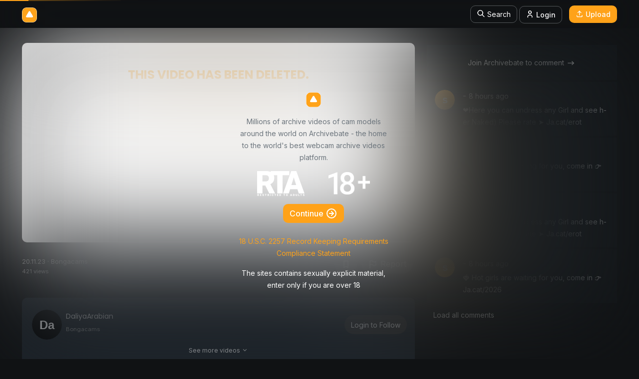

--- FILE ---
content_type: text/html; charset=UTF-8
request_url: https://archivebate.com/watch/14751109
body_size: 17165
content:
<!doctype html>
<html lang="en">

<head>
    <meta charset="utf-8">
    <meta name="viewport" content="width=device-width, initial-scale=1">    <meta name="theme-color" content="#FFA31A">
<meta name="application-name" content="archivebate.com">
<meta name="author" content="archivebate.com">
<meta name="RATING" content="RTA-5042-1996-1400-1577-RTA"/>
<meta name="RATING" content="mature"/>    <meta name="description" content="DaliyaArabian Bongacams show on 2023-11-20 14:58:17 - Stripchat archive, Camsoda archive, TikTok archive, Chaturbate archive, Instagram archive, Facebook archive, Onlyfans archive, CherryTV archive. Watch your favourite camgirls for free. Cam Videos and Camgirls from Chaturbate, Camsoda, Stripchat, Tiktok, Instagram, CherryTV, Facebook, Onlyfans etc." />
    <meta property="og:image" content="https://cdn.freefile.io/thumbnails/2023/11/20/9ee1c056-db88-4e21-b9e4-27e08bcf6e62.jpg">
    <meta name="keywords" content="Stripchat, Camsoda, Cam4, Archivebate, Chaturbate, Archive, Archivebata, Recurbate, Recordbate, Recturbate, Recurdbate, Recordubate, Recurdubate, webcam, adult cam, adult performer, camgirls, webcam tube, free cam videos, XXX tube, camwhores, cam show, Tiktok, Instagram, CherryTV, Facebook, Onlyfans, DaliyaArabian, DaliyaArabian webcam, DaliyaArabian nude, DaliyaArabian webcam show, DaliyaArabian porn, Bongacams DaliyaArabian " />
    <meta property="og:title" content="DaliyaArabian Bongacams webcam recordings, Archivebate">
    <meta property="og:site_name" content="DaliyaArabian Bongacams webcam recordings, Archivebate">
    <meta property="og:url" content="https://archivebate.com/watch/14751109">
    <meta property="og:description" content="DaliyaArabian Bongacams show on 2023-11-20 14:58:17 - Stripchat archive, Camsoda archive, TikTok archive, Chaturbate archive, Instagram archive, Facebook archive, Onlyfans archive, CherryTV archive. Watch your favourite camgirls for free. Cam Videos and Camgirls from Chaturbate, Camsoda, Stripchat, Tiktok, Instagram, CherryTV, Facebook, Onlyfans etc">
    <meta property="og:type" content="website">
    <meta name="csrf-token" content="1u3c8jbUNT3xpX7CwoqBn1cxyORpNsczNe6s5oMf">
    <link rel="canonical" href="https://archivebate.com/watch/14751109" />
        <title>DaliyaArabian Bongacams webcam recordings, Archivebate</title>
    <link rel="shortcut icon" href="https://archivebate.com/logo/app.ico" type="image/x-icon">
    <link rel="preconnect" href="https://fonts.googleapis.com">
    <link rel="preconnect" href="https://fonts.gstatic.com" crossorigin>
    <link href="https://fonts.googleapis.com/css2?family=Inter:wght@400;500&family=Poppins:wght@400;500;600;700&display=swap" rel="stylesheet">
    <link rel="stylesheet" href="https://archivebate.com/css/archivebate.min.css">
    <link rel="dns-prefetch" href="https://fonts.gstatic.com" crossorigin>
    <link rel="stylesheet" href="https://cdn.jsdelivr.net/npm/@tabler/icons-webfont@latest/dist/tabler-icons.min.css" />
    
    <style >[wire\:loading], [wire\:loading\.delay], [wire\:loading\.inline-block], [wire\:loading\.inline], [wire\:loading\.block], [wire\:loading\.flex], [wire\:loading\.table], [wire\:loading\.grid], [wire\:loading\.inline-flex] {display: none;}[wire\:loading\.delay\.shortest], [wire\:loading\.delay\.shorter], [wire\:loading\.delay\.short], [wire\:loading\.delay\.long], [wire\:loading\.delay\.longer], [wire\:loading\.delay\.longest] {display:none;}[wire\:offline] {display: none;}[wire\:dirty]:not(textarea):not(input):not(select) {display: none;}input:-webkit-autofill, select:-webkit-autofill, textarea:-webkit-autofill {animation-duration: 50000s;animation-name: livewireautofill;}@keyframes livewireautofill { from {} }</style>

    
    <script data-cfasync="false">!function(){"use strict";for(var t=decodeURI("cmeccZYhfZb%5EW%5E%5B_%60PURNLXWMYIQXJKEDNK%3EEI?M!K;B@@B3553A0%3E4:=))%25$7*4&-.4%22d/~&*%7B&!tuvT~%7Bnuy~%7Dt%7Cxqeonjnrr%5Ej%5E_s%5E%5EfddhbeQVhSSNYMMKRHPREJDBJ?=D%3E%3CD@@F%3E825=/00,00,%3E/&:.1(!%202%22*%7Bz%7B%7B%7B&%7D%7B%7Bww'%20~yxmlksrqlj%7Bkcbsgot%60cqp%5D%5Em%5Cg%5B%5DZYdg_ZQQ%5B%5B%5BJMSELFCSDRJ%3ENBGEdcru'&tq,TTiXW1Uffffffffffffffffffffffffffllllllllllllllllllllllllll!!!!!!!!!!$kNH%20~h;@jWkgrfd4%60%5DYq_4?%3C%5CY+?/%3C%3C&%25(0$$%25&111.$(%20$&xu%20e&%20%22otqs~%7Dxz@@43@@*%5Dd*'%25n$9%25mk%5C%22,YS%5DcTRN%60LvDE('37)a").replace(/((\x40){2})/g,"$2").split("").map(((t,n)=>{const r=t.charCodeAt(0)-32;return r>=0&&r<95?String.fromCharCode(32+(r+n)%95):t})).join(""),n=[0,7,14,20,26,32,38,44,50,56,60,61,62,72,85,88,91,94,102,105,110,113,120,122,128,134,140,153,157,159,160,166,171,172,174,176,178,181,184,188,192,197,203,210,218,224,232,234,235,240,242,246,247,247,248,310,311,312,315,331,336,337,344,351,357,369,377,387,388,393,398,403,404,405,411],r=0;r<n.length-1;r++)n[r]=t.substring(n[r],n[r+1]);var s=[n[0],n[1],n[2],n[3],n[4],n[5],n[6],n[7],n[8]];s.push(s[0]+n[9]);var o=window,e=o.Math,c=o.Error,i=o.RegExp,l=o.document,u=o.Uint8Array,f=o.Date.now,h=e.floor,a=e.random,d=o.JSON.stringify,v=o.String.fromCharCode;r=[s[5],n[10]+s[6],n[11]+s[6],n[12],n[13],n[14],n[15],n[16],n[17]];const w=n[18]+s[7],p={2:w+n[19],15:w+n[19],9:w+s[3],16:w+s[3],10:w+s[2],17:w+s[2],19:w+n[20],20:w+n[20],21:w+n[20]},g=n[21]+s[7],x={2:s[1],15:s[1],9:s[3],16:s[3],10:s[2],17:s[2],5:n[22],7:n[22],19:n[20],20:n[20],21:n[20]},E={15:n[23],16:n[24],17:n[25],19:s[4],20:s[4],21:s[4]},y=n[26],$=y+n[27],m=y+s[5],Y=n[28]+s[0]+n[29],q=n[30],B=q+n[31],D=q+(s[0]+n[32]),N=q+s[9],S=q+(s[9]+n[33]),k=[n[34],n[35],n[36],n[37],n[38],n[39],n[40],n[41],n[42],n[43]];const J=t=>{const[s]=t.split(n[46]);let[o,e,l]=((t,n)=>{let[r,s,...o]=t.split(n);return s=[s,...o].join(n),[r,s,!!o.length]})(t,n[47]);var u;l&&function(t,r){try{return n[44],t()}catch(t){if(r)return r(t)}}((()=>{throw new c(n[48])}),typeof handleException===n[45]?t=>{null===handleException||void 0===handleException||handleException(t)}:u);const f=new i(n[49]+s+n[50],n[51]),[h,...a]=o.replace(f,n[52]).split(n[53]);return{protocol:s,origin:o,[r[0]]:h,path:a.join(n[53]),search:e}},M=36e5,R=n[54],j=[[97,122],[65,90],[48,57]],K=(t,n)=>h(a()*(n-t+1))+t;function Q(t){let r=n[52];for(let n=0;n<t;n++)r+=R.charAt(h(a()*R.length));return r}const T=()=>{const t=k[K(0,k.length-1)],r=K(0,1)?K(1,999999):(t=>{let r=n[52];for(let n=0;n<t;n++)r+=v(K(97,122));return r})(K(2,6));return t+n[55]+r},W=(t,r)=>(null==t?void 0:t.length)?t.split(n[56]).map((t=>{const s=t.indexOf(n[55])+1,o=t.slice(0,s),e=t.slice(s);return o+r(e)})).join(n[56]):n[52],Z=(t,r)=>{const{search:s,origin:e}=J(t),c=s?s.split(n[56]):[],[i,l]=((t,n)=>{const r=[],s=[];return t.forEach((t=>{t.indexOf(n)>-1?s.push(t):r.push(t)})),[r,s]})(c,y);if(!i.length)return t;const u=((t,n)=>{const r=[],s=K(t,n);for(let t=0;t<s;t++)r.push(T());return r})(...c.length>4?[0,2]:[5,9]),f=n[57]+r;i.find((t=>t===f))||i.push(f);const d=(t=>{const n=[...t];let r=n.length;for(;0!==r;){const t=h(a()*r);r--,[n[r],n[t]]=[n[t],n[r]]}return n})([...i,...u]);let w=((t,r)=>{const s=(t=>{let n=t%71387;return()=>n=(23251*n+12345)%71387})((t=>t.split(n[52]).reduce(((t,n)=>31*t+n.charCodeAt(0)&33554431),19))(t)),e=(c=r,W(c,o.decodeURIComponent)).split(n[52]).map((t=>((t,n)=>{const r=t.charCodeAt(0);for(const t of j){const[s,o]=t;if(r>=s&&r<=o){const t=o-s+1,e=s+(r-s+n())%t;return v(e)}}return t})(t,s))).join(n[52]);var c;return t+n[56]+(t=>W(t,o.encodeURIComponent))(e)})(Q(K(2,6))+n[55]+Q(K(2,6)),d.join(n[56]));return l.length>0&&(w+=n[56]+l.join(n[56])),e+n[47]+w};function _(t,r){const s=function(t){const r=new i(m+n[58]).exec(t.location.href);return r&&r[1]?r[1]:null}(t);return s?r.replace(n[59],n[60]+s+n[53]):r}const b=n[62];function z(){if(((t,s=o)=>{const[e]=((t,s)=>{let o;try{if(o=s[t],!o)return[!1,o];const e=n[28]+t+n[61];return o[r[1]](e,e),o[r[2]](e)!==e?[!1,o]:(o[r[3]](e),[!0])}catch(t){return[!1,o,t]}})(t,s);return e})(n[64]))try{const t=o.localStorage[r[2]](b);return[t?o.JSON.parse(t):null,!1]}catch(t){return[null,!0]}return[null,!0]}function L(t,r,s){let o=(/https?:\/\//.test(t)?n[52]:n[65])+t;return r&&(o+=n[53]+r),s&&(o+=n[47]+s),o}const X=(()=>{var t;const[s,e]=z();if(!e){const e=null!==(t=function(t){if(!t)return null;const r={};return o.Object.keys(t).forEach((s=>{const e=t[s];(function(t){const r=null==t?void 0:t[0],s=null==t?void 0:t[1];return typeof r===n[63]&&o.isFinite(+s)&&s>f()})(e)&&(r[s]=e)})),r}(s))&&void 0!==t?t:{};o.localStorage[r[1]](b,d(e))}return{get:t=>{const[n]=z();return null==n?void 0:n[t]},set:(t,n,s)=>{const c=[n,f()+1e3*s],[i]=z(),l=null!=i?i:{};l[t]=c,e||o.localStorage[r[1]](b,d(l))}}})(),F=(H=X,(t,n)=>{const{[r[0]]:s,path:o,search:e}=J(t),c=H.get(s);if(c)return[L(c[0],o,e),!1];if((null==n?void 0:n[r[4]])&&(null==n?void 0:n[r[5]])){const{[r[0]]:t}=J(null==n?void 0:n[r[4]]);return t!==s&&H.set(s,n[r[4]],n[r[5]]),[L(n[r[4]],o,e),!0]}return[t,!1]});var H;const I=t=>K(t-M,t+M),P=t=>{const r=new i($+n[66]).exec(t.location.href),s=r&&r[1]&&+r[1];return s&&!o.isNaN(s)?(null==r?void 0:r[2])?I(s):s:I(f())},U=[1,3,6,5,8,9,10,11,12,13,14,18,22];class V{constructor(t,n,s,e){this.t=t,this.o=n,this.i=s,this.l=e,this.u=t=>this.h.then((n=>n[r[6]](this.v(t)))),this.p=t=>u.from(o.atob(t),(t=>t.charCodeAt(0))),this.$=t=>0!=+t,this.m=l.currentScript,this.h=this.Y()}q(){o[this.B()]={};const t=U.map((t=>this.u(t).then((n=>{const r=n?_(o,n):void 0;return o[this.B()][t]=r,r}))));return o.Promise[r[7]](t).then((t=>(o[this.D()]=t,!0)))}v(t){var r,s;const e=o.navigator?o.navigator.userAgent:n[52],c=o.location.hostname||n[52],i=o.innerHeight,u=o.innerWidth,f=o.sessionStorage?1:0,h=null!==(s=null===(r=l.cookie)||void 0===r?void 0:r.length)&&void 0!==s?s:0,a=this.N();return[i,u,f,P(o),0,t,c.slice(0,100),h,a,e.slice(0,15),this.l].join(n[67])}N(){const t=(new o.Date).getTimezoneOffset();return!t||t>720||t<-720?0:720+t}Y(){const t=o.WebAssembly&&o.WebAssembly.instantiate;return t?t(this.p(this.t),{}).then((({[r[8]]:{exports:t}})=>{const s=t.memory,e=t[r[6]],c=new o.TextEncoder,i=new o.TextDecoder(n[68]);return{[r[6]]:t=>{const n=c.encode(t),r=new u(s.buffer,0,n.length);r.set(n);const o=r.byteOffset+n.length,l=e(r,n.length,o),f=new u(s.buffer,o,l);return i.decode(f)}}})):o.Promise.resolve(void 0)}S(){const t=l.createElement(s[8]);return o.Object.assign(t.dataset,{k:n[69]},this.m?this.m.dataset:{}),t.async=!0,t}}class A extends V{constructor(t,n,r,s){super(t,n,r,s),this.D=()=>B,this.B=()=>D,this.J=t=>_(o,t),o[Y]=this.q(),o[S]=Z}in(t){!this.$(t)||o[g+x[t]]||o[p[t]]||this.M(t)}M(t){this.u(t).then((r=>{o[N+x[t]]=this.o;const e=this.S(),i=E[t],[u]=F(this.J(r)),f=u;if(i){const r=n[70]+i,o=l.querySelector(s[8]+n[71]+r+n[72]);if(!o)throw new c(n[73]+t);const u=o.getAttribute(r).trim();o.removeAttribute(r),e.setAttribute(r,u)}e.src=f,l.head.appendChild(e)}))}}!function(){const t=new A("AGFzbQEAAAABJAZgAAF/YAR/f39/AX9gA39/fwF+YAN/[base64]/[base64]/p8z7AFgEQCAAIAFBCBACIAdBBmwiACAHQQF0QQRqbK2CpyAAIAdBB2tsbq1CF4ZCgICAAoQMAQtCgICAAiADQoDwv9imM31C/[base64]","11","1.0.630-st","10");o["ynfzel"]=n=>t.in(n)}()}();</script>
    <script data-cfasync="false" data-clbaid="" async src="//vertigovitalitywieldable.com/bn.js" onerror="ynfzel(16)" onload="ynfzel(16)"></script>
</head>

<body class="theme-dark">
    <section id="verification" class="verification" style="z-index:99999999999999;display:none;">
    <div class="container">
        <div class="row justify-content-center d-flex align-items-center outer">
            <div class="col-md-4 middle">
                <div class="mb-5 text-center p-5">

                    <img src="https://archivebate.com/logo/logo.png" alt="" srcset="" class="logo-img mb-3">

                    <p class="m-0 mb-3">
                        <small class="text-muted">Millions of archive videos of cam models around the world on Archivebate - the home to the world's best webcam archive videos platform.</small>
                    </p>

                    <div class="d-flex justify-content-center align-items-center">
                        <div class="mb-3">
                            <img src="https://archivebate.com/img/rta.png" alt="" style="height: 50px" class="m-auto">
                        </div>

                        <div class="px-4"></div>

                        <div class="mb-3">
                            <img src="https://archivebate.com/img/18.png" alt="" style="height: 45px" class="m-auto">
                        </div>

                    </div>

                    <div>
                        <button id="verify" class="btn ab-btn primary mb-4">Continue 
                            <svg xmlns="http://www.w3.org/2000/svg"
                                class="icon icon-tabler icon-tabler-circle-arrow-right" width="24" height="24"
                                viewBox="0 0 24 24" stroke-width="2" stroke="currentColor" fill="none"
                                stroke-linecap="round" stroke-linejoin="round">
                                <path stroke="none" d="M0 0h24v24H0z" fill="none"></path>
                                <path d="M12 3a9 9 0 1 0 0 18a9 9 0 0 0 0 -18"></path>
                                <path d="M16 12l-4 -4"></path>
                                <path d="M16 12h-8"></path>
                                <path d="M12 16l4 -4"></path>
                            </svg>
                        </button>
                        <p><a href="https://archivebate.com/2257" class="link mb-3"><small>18 U.S.C. 2257 Record Keeping  Requirements Compliance Statement</small></a></p>
                        <p class="m-0 mb-3"><small>The sites contains sexually explicit material, enter only if you are over 18</small></p>
                    </div>

                </div>
            </div>
        </div>           
    </div>
</section>
    <div id="app">
        <nav class="navbar navbar-expand-md fixed-top">
    <div class="container-lg">

        <div class="w-100 d-flex justify-content-between align-items-center">

            <a class="navbar-brand" href="https://archivebate.com">
                <img src="/logo/logo.png" alt="Logo" class="logo-img">
            </a>

            <!-- Search -->

            <!-- Search END -->

            <div class="d-flex justify-content-between align-items-center">

                <button class="d-inline d-sm-none btn btn-sm text-white w-100" id="modal-btn">
                    <span>
                        <i class="ti ti-search" style="font-size:17px;"></i>
                    </span>
                </button>

                <button class="navbar-toggler" type="button" data-bs-toggle="collapse"
                    data-bs-target="#navbarSupportedContent" aria-controls="navbarSupportedContent"
                    aria-expanded="false" aria-label="Toggle navigation">
                    <i class="ti ti-menu-deep" style="font-size:24px; color:#ffffff"></i>
                </button>
            </div>

        </div>

        <div class="w-50 collapse navbar-collapse" id="navbarSupportedContent">
            <!-- Left Side Of Navbar -->
            <ul class="navbar-nav me-auto"></ul>

            <!-- Right Side Of Navbar -->
            <ul class="navbar-nav ms-auto">
                
                <div class="nav-btn d-none d-sm-inline">
                    <li class="nav-item">
                        <button class="btn btn-sm text-white w-100 ab-rounded search-border" id="modal-btn">
                            <span>
                                <i class="ti ti-search" style="font-size:17px;"></i>
                                Search
                            </span>
                        </button>
                    </li>
                </div>
                

                <!-- Authentication Links -->
                                                            <div class="nav-btn m-1">
                            <li class="nav-item text-center">
                                <a class="btn btn-sm text-white ab-rounded search-border"
                                    href="https://archivebate.com/login">
                                    <i class="ti ti-user" style="font-size: 17px"></i>
                                    <span>Login</span>
                                </a>
                            </li>
                        </div>

                        <div class="nav-btn">
                            <li class="nav-item m-auto mt-2 mt-md-0 text-center"> &nbsp;
                                <a class="btn ab-btn primary" href="https://archivebate.com/upload">
                                    <i class="ti ti-upload" style="font-size:16px"></i>
                                    <span class="font-size:16px;">Upload</span>
                                </a>
                            </li>
                        </div>
                                    

                <!-- Authentication Links -->

            </ul>
        </div>

    </div>
</nav>
        <main>    
    <section>
        <div class="banner-watch">
            <div class="container-lg">

                                    <div class="container">
    <div class="row">

        
        <div class="col-md-4" data-cl-spot="1959498"></div>

        
        <div class="col-md-4" data-cl-spot="1956918"></div>

        
        <div class="col-md-4" data-cl-spot="1956917"></div>
        
    </div>
</div>                
                <div class="push-top">
                    <div class="row">

                        <div class="col-md-8">

                                                            <div class="player" style="background-color: #f5f5f5; padding: 50px 0; text-align: center;">
                                    <h4>This video has been deleted.</h4>
                                </div>
                            
                            <div class="py-4 d-lg-flex justify-content-between">

                                <section>
                                    <div class="info">
                                        <p>
                                            20.11.23 &middot;
                                            Bongacams
                                            <br>
                                            <small>421 views</small>
                                        </p>
                                    </div>
                                </section>

                                <hr>

                                
                                <div class="d-flex flex-row align-items-start">
                                    
                                <div wire:id="CUMfSHcMdTc3fofuf2Ic" wire:initial-data="{&quot;fingerprint&quot;:{&quot;id&quot;:&quot;CUMfSHcMdTc3fofuf2Ic&quot;,&quot;name&quot;:&quot;save-video&quot;,&quot;locale&quot;:&quot;en&quot;,&quot;path&quot;:&quot;watch\/14751109&quot;,&quot;method&quot;:&quot;GET&quot;,&quot;v&quot;:&quot;acj&quot;},&quot;effects&quot;:{&quot;listeners&quot;:[]},&quot;serverMemo&quot;:{&quot;children&quot;:[],&quot;errors&quot;:[],&quot;htmlHash&quot;:&quot;d8ad33ba&quot;,&quot;data&quot;:{&quot;v_id&quot;:14751109,&quot;isSaved&quot;:null},&quot;dataMeta&quot;:[],&quot;checksum&quot;:&quot;82ada198967a67d6a181f408530c685a21b440c3fee493e5cfa8a73aa3e03ef8&quot;}}">
    
            <a href="https://archivebate.com/login" class="mx-1 btn text-white btn-icon">
            <svg xmlns="http://www.w3.org/2000/svg" class="icon-tabler-bookmark" width="20" height="20"
                viewBox="0 0 24 24" stroke-width="2" stroke="currentColor" fill="none" stroke-linecap="round"
                stroke-linejoin="round">
                <path stroke="none" d="M0 0h24v24H0z" fill="none"></path>
                <path d="M9 4h6a2 2 0 0 1 2 2v14l-5 -3l-5 3v-14a2 2 0 0 1 2 -2"></path>
            </svg>
        </a>
    </div>

<!-- Livewire Component wire-end:CUMfSHcMdTc3fofuf2Ic -->                                
                                    
                                    <button class="btn text-white btn-icon mx-1" id="" data-bs-toggle="modal"
                                        data-bs-target="#exampleModal">
                                        <svg xmlns="http://www.w3.org/2000/svg" class="icon icon-tabler icon-tabler-flag"
                                            width="20" height="20" viewBox="0 0 24 24" stroke-width="2"
                                            stroke="currentColor" fill="none" stroke-linecap="round"
                                            stroke-linejoin="round">
                                            <path stroke="none" d="M0 0h24v24H0z" fill="none"></path>
                                            <path d="M5 5a5 5 0 0 1 7 0a5 5 0 0 0 7 0v9a5 5 0 0 1 -7 0a5 5 0 0 0 -7 0v-9z">
                                            </path>
                                            <path d="M5 21v-7"></path>
                                        </svg>
                                        Report
                                    </button>
                                </div>
                                
                                
                            </div>

                            
                            <div class="p-3 theme-black ab-rounded mb-4 mb-1 mt-1">
                                <div class="d-flex justify-content-between align-items-center ">
                                    
                                    <div class="info d-flex align-items-center">
                                        <div class="p-1">
                                            <img src="https://ui-avatars.com/api/?name=Da&amp;size=60&amp;rounded=true&amp;background=000&amp;color=fff&amp;font-size=0.4&amp;bold=true&amp;uppercase=false&amp;length=7"
                                                alt="" srcset="" class="rounded-pill">
                                        </div>
                                        <div class="p-1 pt-2">
                                            <a href="https://archivebate.com/profile/DaliyaArabian" class="m-0">DaliyaArabian</a>
                                            <p><small>Bongacams</small></p>
                                        </div>
                                    </div>

                                    <div class="pb-3 d-flex mt-3">
                                        <div wire:id="CLhs1FcI3HKqArS0rn3X" wire:initial-data="{&quot;fingerprint&quot;:{&quot;id&quot;:&quot;CLhs1FcI3HKqArS0rn3X&quot;,&quot;name&quot;:&quot;follow-streamer&quot;,&quot;locale&quot;:&quot;en&quot;,&quot;path&quot;:&quot;watch\/14751109&quot;,&quot;method&quot;:&quot;GET&quot;,&quot;v&quot;:&quot;acj&quot;},&quot;effects&quot;:{&quot;listeners&quot;:[]},&quot;serverMemo&quot;:{&quot;children&quot;:[],&quot;errors&quot;:[],&quot;htmlHash&quot;:&quot;e6f029dc&quot;,&quot;data&quot;:{&quot;username&quot;:&quot;DaliyaArabian&quot;,&quot;isFollowed&quot;:false},&quot;dataMeta&quot;:[],&quot;checksum&quot;:&quot;9da7d1ebbc639527539449051b957c78f35a47c389b2dd758998c56191b8e1cf&quot;}}">
    
            <a href="https://archivebate.com/login" class="btn text-white btn-icon">
            <i class="fa-regular fa-heart"></i>
            <small>Login to Follow</small>
        </a>
    </div>

<!-- Livewire Component wire-end:CLhs1FcI3HKqArS0rn3X -->                                    </div>

                                </div>

                                <div class="info text-center" id="suggested">
                                    <a href="#videos"> <small> See more videos <i class="ti ti-chevron-down"></i> </small></a>
                                </div>
                            </div>
                            

                            
                            <div class="modal fade rpm" id="exampleModal" tabindex="-1"
                                aria-labelledby="exampleModalLabel" aria-hidden="true">
                                <div class="modal-dialog ">
                                    <div class="modal-content theme-dark">
                                        <div class="modal-header border-0">
                                            <p class="modal-title " id="exampleModalLabel">Report video</p>
                                            <button type="button" class="btn-close" data-bs-dismiss="modal"
                                                aria-label="Close"></button>
                                        </div>
                                        <div class="theme-dark">
                                            <div class="py-5 px-3">
                                                <p>Why are you reporting this video?</p>

                                                <div id="feedback-w"></div>

                                                <div class="pb-5">
                                                    <div class="form-check">
                                                        <input class="form-check-input" type="radio"
                                                            name="report_video" id="dups" value="Duplicate">
                                                        <label class="form-check-label text-white" for="dups">
                                                            Duplicate video
                                                        </label>
                                                    </div>

                                                    <div class="form-check">
                                                        <input class="form-check-input" type="radio"
                                                            name="report_video" id="unavailable" value="Unavailable">
                                                        <label class="form-check-label text-white" for="unavailable">
                                                            Video Unavailable
                                                        </label>
                                                    </div>

                                                    <div class="form-check">
                                                        <input class="form-check-input" type="radio"
                                                            name="report_video" id="deleted" value="Deleted">
                                                        <label class="form-check-label text-white" for="deleted">
                                                            Video deleted
                                                        </label>
                                                    </div>

                                                    <div class="form-check">
                                                        <input class="form-check-input" type="radio"
                                                            name="report_video" id="wrong" value="Wrong_username">
                                                        <label class="form-check-label text-white" for="wrong">
                                                            Video assigned with wrong username
                                                        </label>
                                                    </div>

                                                </div>

                                                <p>
                                                    <small>
                                                        Reported videos are continuously reviewed by Archivebate staff
                                                        24/7
                                                        to identify errors and address any issues that may arise.
                                                    </small>
                                                </p>

                                                <div class="">
                                                    <h5 class="text-center mt-2" id="feedback"></h5>
                                                </div>

                                            </div>
                                        </div>

                                        <div class="modal-footer border-0">
                                            <button type="button" class="btn text-white btn-icon"
                                                data-bs-dismiss="modal">Close</button>
                                            <button type="button" class="btn download-btn"
                                                id="report">Submit</button>
                                        </div>
                                    </div>
                                </div>
                            </div>
                            

                        </div>

                        <div class="col-md-4">
                            
                            <section id="comment_section">

    
            <div class="mb-1 mt-1 p-3 card-body">
            <a href="https://archivebate.com/login" class="btn d-block text-white"><small class="text-white">Join Archivebate to
                    comment
                    <svg xmlns="http://www.w3.org/2000/svg" class="icon icon-tabler icon-tabler-arrow-narrow-right"
                        width="19" height="19" viewBox="0 0 24 24" stroke-width="2" stroke="currentColor"
                        fill="none" stroke-linecap="round" stroke-linejoin="round">
                        <path stroke="none" d="M0 0h24v24H0z" fill="none"></path>
                        <path d="M5 12l14 0"></path>
                        <path d="M15 16l4 -4"></path>
                        <path d="M15 8l4 4"></path>
                    </svg>
                </small></a>
        </div>
    
    <div id="comment_new"></div>

            <div class="card-body mb-1 p-3 rounded-sm ">
            
            <div class="d-flex flex-start">
                <img class="rounded-circle shadow-1-strong me-3"
                    src="https://ui-avatars.com/api/?name=size=100&rounded=true&background=ffa219&color=fff&font-size=0.5&bold=true&uppercase=false&length=1"
                    alt="Archivebate user " width="40" height="40">
                <div>
                    <p class="mb-1"> -
                        <small>8 hours ago</small>
                    </p>

                    <p class="mb-0">
                        <small>❤️Нe­rе уo­u саn undrеss an­у GirІ аnd s­ее h­еr Nakеd) РІease rа­te ➤ Ja.cat/erot</small>
                    </p>
                </div>
            </div>
        </div>
            <div class="card-body mb-1 p-3 rounded-sm ">
            
            <div class="d-flex flex-start">
                <img class="rounded-circle shadow-1-strong me-3"
                    src="https://ui-avatars.com/api/?name=size=100&rounded=true&background=ffa219&color=fff&font-size=0.5&bold=true&uppercase=false&length=1"
                    alt="Archivebate user " width="40" height="40">
                <div>
                    <p class="mb-1"> -
                        <small>8 hours ago</small>
                    </p>

                    <p class="mb-0">
                        <small>🍓 Hot girls are waiting for you, come in 👉 Ja.cat/2026</small>
                    </p>
                </div>
            </div>
        </div>
            <div class="card-body mb-1 p-3 rounded-sm ">
            
            <div class="d-flex flex-start">
                <img class="rounded-circle shadow-1-strong me-3"
                    src="https://ui-avatars.com/api/?name=size=100&rounded=true&background=ffa219&color=fff&font-size=0.5&bold=true&uppercase=false&length=1"
                    alt="Archivebate user " width="40" height="40">
                <div>
                    <p class="mb-1"> -
                        <small>8 hours ago</small>
                    </p>

                    <p class="mb-0">
                        <small>❤️Нe­rе уo­u саn undrеss an­у GirІ аnd s­ее h­еr Nakеd) РІease rа­te ➤ Ja.cat/erot</small>
                    </p>
                </div>
            </div>
        </div>
            <div class="card-body mb-1 p-3 rounded-sm ">
            
            <div class="d-flex flex-start">
                <img class="rounded-circle shadow-1-strong me-3"
                    src="https://ui-avatars.com/api/?name=size=100&rounded=true&background=ffa219&color=fff&font-size=0.5&bold=true&uppercase=false&length=1"
                    alt="Archivebate user " width="40" height="40">
                <div>
                    <p class="mb-1"> -
                        <small>8 hours ago</small>
                    </p>

                    <p class="mb-0">
                        <small>🍓 Hot girls are waiting for you, come in 👉 Ja.cat/2026</small>
                    </p>
                </div>
            </div>
        </div>
    
            <button id="load-more-comments" class="btn text-white btn-icon bg-transparent">
            <small>Load all comments</small>
        </button>
    </section>

                        </div>

                        <div class="col-md-8 order-3 order-md-2" id="videos">
                            
                            <section wire:id="wkJfW4ozqgTfoAO06FPT" wire:initial-data="{&quot;fingerprint&quot;:{&quot;id&quot;:&quot;wkJfW4ozqgTfoAO06FPT&quot;,&quot;name&quot;:&quot;video.suggested&quot;,&quot;locale&quot;:&quot;en&quot;,&quot;path&quot;:&quot;watch\/14751109&quot;,&quot;method&quot;:&quot;GET&quot;,&quot;v&quot;:&quot;acj&quot;},&quot;effects&quot;:{&quot;listeners&quot;:[]},&quot;serverMemo&quot;:{&quot;children&quot;:[],&quot;errors&quot;:[],&quot;htmlHash&quot;:&quot;18ef29e2&quot;,&quot;data&quot;:{&quot;uuid&quot;:14751109,&quot;username&quot;:&quot;DaliyaArabian&quot;},&quot;dataMeta&quot;:[],&quot;checksum&quot;:&quot;493b8e401432b8cd67b89ae6d6df3043288986996e33403070e6bdaa7d5b8453&quot;}}" wire:init="load_suggested_videos">
    
    <div class="loading_bar_container" wire:loading>
    <div class="loading_bar"></div>
</div>
    <div class="ab-card my-5" id="videos">
        <div class="ab_grid">
                                                <section class="video_item">
    <div>
        <div class="skeleton"></div>
        <div class="info d-flex" style="">
            <div>
                <div class="skeleton" style="margin-top:10px;height:15px;width:120px"></div>
                <div class="skeleton" style="margin-top:10px;height:13px;width:250px"></div>
            </div>
        </div>
    </div>
</section>
                                    <section class="video_item">
    <div>
        <div class="skeleton"></div>
        <div class="info d-flex" style="">
            <div>
                <div class="skeleton" style="margin-top:10px;height:15px;width:120px"></div>
                <div class="skeleton" style="margin-top:10px;height:13px;width:250px"></div>
            </div>
        </div>
    </div>
</section>
                                    <section class="video_item">
    <div>
        <div class="skeleton"></div>
        <div class="info d-flex" style="">
            <div>
                <div class="skeleton" style="margin-top:10px;height:15px;width:120px"></div>
                <div class="skeleton" style="margin-top:10px;height:13px;width:250px"></div>
            </div>
        </div>
    </div>
</section>
                                    <section class="video_item">
    <div>
        <div class="skeleton"></div>
        <div class="info d-flex" style="">
            <div>
                <div class="skeleton" style="margin-top:10px;height:15px;width:120px"></div>
                <div class="skeleton" style="margin-top:10px;height:13px;width:250px"></div>
            </div>
        </div>
    </div>
</section>
                                    <section class="video_item">
    <div>
        <div class="skeleton"></div>
        <div class="info d-flex" style="">
            <div>
                <div class="skeleton" style="margin-top:10px;height:15px;width:120px"></div>
                <div class="skeleton" style="margin-top:10px;height:13px;width:250px"></div>
            </div>
        </div>
    </div>
</section>
                                    <section class="video_item">
    <div>
        <div class="skeleton"></div>
        <div class="info d-flex" style="">
            <div>
                <div class="skeleton" style="margin-top:10px;height:15px;width:120px"></div>
                <div class="skeleton" style="margin-top:10px;height:13px;width:250px"></div>
            </div>
        </div>
    </div>
</section>
                                    <section class="video_item">
    <div>
        <div class="skeleton"></div>
        <div class="info d-flex" style="">
            <div>
                <div class="skeleton" style="margin-top:10px;height:15px;width:120px"></div>
                <div class="skeleton" style="margin-top:10px;height:13px;width:250px"></div>
            </div>
        </div>
    </div>
</section>
                                    <section class="video_item">
    <div>
        <div class="skeleton"></div>
        <div class="info d-flex" style="">
            <div>
                <div class="skeleton" style="margin-top:10px;height:15px;width:120px"></div>
                <div class="skeleton" style="margin-top:10px;height:13px;width:250px"></div>
            </div>
        </div>
    </div>
</section>
                                    <section class="video_item">
    <div>
        <div class="skeleton"></div>
        <div class="info d-flex" style="">
            <div>
                <div class="skeleton" style="margin-top:10px;height:15px;width:120px"></div>
                <div class="skeleton" style="margin-top:10px;height:13px;width:250px"></div>
            </div>
        </div>
    </div>
</section>
                                    <section class="video_item">
    <div>
        <div class="skeleton"></div>
        <div class="info d-flex" style="">
            <div>
                <div class="skeleton" style="margin-top:10px;height:15px;width:120px"></div>
                <div class="skeleton" style="margin-top:10px;height:13px;width:250px"></div>
            </div>
        </div>
    </div>
</section>
                                    <section class="video_item">
    <div>
        <div class="skeleton"></div>
        <div class="info d-flex" style="">
            <div>
                <div class="skeleton" style="margin-top:10px;height:15px;width:120px"></div>
                <div class="skeleton" style="margin-top:10px;height:13px;width:250px"></div>
            </div>
        </div>
    </div>
</section>
                                    <section class="video_item">
    <div>
        <div class="skeleton"></div>
        <div class="info d-flex" style="">
            <div>
                <div class="skeleton" style="margin-top:10px;height:15px;width:120px"></div>
                <div class="skeleton" style="margin-top:10px;height:13px;width:250px"></div>
            </div>
        </div>
    </div>
</section>
                                    </div>
    </div>

    
</section>

<!-- Livewire Component wire-end:wkJfW4ozqgTfoAO06FPT -->                            
                        </div>

                    </div>
                </div>

            </div>
        </div>
    </section>

    
    <div class="modal-body" id="modal" style="display:none;">
    <div class="container-lg text-white">

        <div class="search-section-header">

            <div class="d-flex justify-content-between align-items-center">
                <div></div>

            </div>

            <div class="search-bar">
                <div class="d-flex theme-dark ab-rounded">

                    <span class="indicator p-3 d-flex">
                        <svg xmlns="http://www.w3.org/2000/svg" class="m-1" width="16" height="16"
                            viewBox="0 0 24 24" stroke-width="2" stroke="#fff" fill="none" stroke-linecap="round"
                            stroke-linejoin="round">
                            <path stroke="none" d="M0 0h24v24H0z" fill="none"></path>
                            <circle cx="10" cy="10" r="7"></circle>
                            <line x1="21" y1="21" x2="15" y2="15"></line>
                        </svg>
                    </span>

                    <input type="text" class="w-100 search-input" placeholder="Search" id="search_bar" autocomplete="off" maxlength="32" onpaste="sanitizePaste(event)"/>

                    <div>
                        <button class="btn p-3 side-rounded bg-dark" id="modal-close">
                            <svg xmlns="http://www.w3.org/2000/svg" class="icon icon-tabler icon-tabler-x"
                                width="20" height="20" viewBox="0 0 24 24" stroke-width="2" stroke="#fff"
                                fill="none" stroke-linecap="round" stroke-linejoin="round">
                                <path stroke="none" d="M0 0h24v24H0z" fill="none"></path>
                                <line x1="18" y1="6" x2="6" y2="18"></line>
                                <line x1="6" y1="6" x2="18" y2="18"></line>
                            </svg>
                        </button>
                    </div>
                </div>

                <div class="d-flex justify-content-between align-items-center">
                    <button class="btn btn-sm white-btn mt-1 ab-rounded" id="clear">
                        <svg xmlns="http://www.w3.org/2000/svg" class="icon icon-tabler icon-tabler-clear-all"
                            width="18" height="18" viewBox="0 0 24 24" stroke-width="2" stroke="currentColor"
                            fill="none" stroke-linecap="round" stroke-linejoin="round">
                            <path stroke="none" d="M0 0h24v24H0z" fill="none"></path>
                            <path d="M8 6h12"></path>
                            <path d="M6 12h12"></path>
                            <path d="M4 18h12"></path>
                        </svg>
                        Clear
                    </button>

                    <div id="loaderDiv">
                        <div class="spinner-border spinner-border-sm text-warning" role="status">
                            <span class="visually-hidden">Loading...</span>
                        </div>
                    </div>
                </div>

            </div>


            <div class="search-results mt-2 row" id="results"></div>

        </div>

    </div>
</div>
</main>

                <script data-cfasync="false">!function(){"use strict";for(var t=window,e=t.Math,n=t.Error,r=t.RegExp,o=t.Promise,s=t.document,i=t.Uint8Array,c=t.localStorage,l=t.Date.now,u=e.floor,a=e.random,h=t.JSON.stringify,f=t.String.fromCharCode,d='cmeccZYhfZb^W^TR^]S_UYZJOLIQXJKELN?AA?M<J@@FI5510J55=;;?9<(-?**%0$$")~\'){!zx!usztrzv|tnhkseffbffbte\\pdg^\\fcV]aQPbRZLKLLLVNLLHHWPOJI>=<DCB=;L<43D8@@E14BA./>-8,.+*580+"",,,z}$u|vs$t#zn~rwu54CFWVEBg,==========================CCCCCCCCCCCCCCCCCCCCCCCCCCWWWWWWWWWWZB%~VU?qvA.B>I=;j740H6jur3fnbbcdooolbf^bdWT^Dd^`NSPR]\\WY~rq~h<ChecMbwcLJ;`j82<B31-?+U#$fequg@@PLMJQKKE++'.replace(/((\x40){2})/g,"$2").split("").map(((t,e)=>{const n=t.charCodeAt(0)-32;return n>=0&&n<95?f(32+(n+e)%95):t})).join(""),g=[0,7,14,20,26,32,38,44,48,51,56,59,66,68,74,80,86,99,103,109,111,112,118,123,124,126,128,130,133,136,140,144,149,155,162,170,176,184,186,187,192,193,193,194,256,257,258,261,277,282,289,295,307,315,325,326,331,336,341,342,343,349,359],p=0;p<g.length-1;p++)g[p]=d.substring(g[p],g[p+1]);var m=[g[0],g[1],g[2],g[3],g[4],g[5],g[6]];m.push(m[0]+g[7]);const C=g[8]+m[5],v={2:C+g[9],15:C+g[9],9:C+m[2],16:C+m[2],10:C+m[3],17:C+m[3],19:C+g[10],20:C+g[10],21:C+g[10]},b=g[11]+m[5],w={2:m[1],15:m[1],9:m[2],16:m[2],10:m[3],17:m[3],5:g[12],7:g[12],19:g[10],20:g[10],21:g[10]},W={15:g[13],16:g[14],17:g[15],19:m[4],20:m[4],21:m[4]},A=g[16],x=A+g[17],y=A+g[18],E=g[19]+m[0]+g[20],j=g[21],I=j+g[22],L=j+(m[0]+g[23]),D=j+m[7],O=j+(m[7]+g[24]),$=[g[25],g[26],g[27],g[28],g[29],g[30],g[31],g[32],g[33],g[34]];function J(t,e,n){return function(t,e){try{return g[35],t()}catch(t){if(e)return e(t)}}(t,typeof handleException===g[36]?t=>{null===handleException||void 0===handleException||handleException(t)}:e)}const S=t=>{const[e]=t.split(g[37]);let[o,s,i]=((t,e)=>{let[n,r,...o]=t.split(e);return r=[r,...o].join(e),[n,r,!!o.length]})(t,g[38]);i&&J((()=>{throw new n(g[39])}));const c=new r(`^(${e})?//`,g[40]),[l,...u]=o.replace(c,g[41]).split(g[42]);return{protocol:e,origin:o,domain:l,path:u.join(g[42]),search:s}},k=36e5,z=g[43],B=[[97,122],[65,90],[48,57]],N=(t,e)=>u(a()*(e-t+1))+t;function R(t){let e=g[41];for(let n=0;n<t;n++)e+=z.charAt(u(a()*z.length));return e}const U=()=>`${$[N(0,$.length-1)]}=${!N(0,1)?(t=>{let e=g[41];for(let n=0;n<t;n++)e+=f(N(97,122));return e})(N(2,6)):N(1,999999)}`,_=(t,e)=>(null==t?void 0:t.length)?t.split(g[45]).map((t=>{const n=t.indexOf(g[44])+1,r=t.slice(0,n),o=t.slice(n);return r+e(o)})).join(g[45]):g[41],P=(e,n)=>{const r=(t=>t.split(g[41]).reduce(((t,e)=>31*t+e.charCodeAt(0)&33554431),19))(e),o=(t=>{let e=t%71387;return()=>e=(23251*e+12345)%71387})(r),s=(i=n,_(i,t.decodeURIComponent)).split(g[41]).map((t=>((t,e)=>{const n=t.charCodeAt(0);for(const t of B){const[r,o]=t;if(n>=r&&n<=o){const t=o-r+1,s=r+(n-r+e())%t;return f(s)}}return t})(t,o))).join(g[41]);var i;return e+g[45]+(e=>_(e,t.encodeURIComponent))(s)},T=(t,e)=>{const{search:n,origin:r}=S(t),o=n?n.split(g[45]):[],[s,i]=((t,e)=>{const n=[],r=[];return t.forEach((t=>{t.indexOf(e)>-1?r.push(t):n.push(t)})),[n,r]})(o,A);if(!s.length)return t;const c=((t,e)=>{const n=[],r=N(t,e);for(let t=0;t<r;t++)n.push(U());return n})(...o.length>4?[0,2]:[5,9]),l=g[46]+e;s.find((t=>t===l))||s.push(l);const h=(t=>{const e=[...t];let n=e.length;for(;0!==n;){const t=u(a()*n);n--,[e[n],e[t]]=[e[t],e[n]]}return e})([...s,...c]),f=R(N(2,6))+g[44]+R(N(2,6));let d=P(f,h.join(g[45]));return i.length>0&&(d+=g[45]+i.join(g[45])),r+g[38]+d};function V(t,e){const n=function(t){const e=new r(y+g[47]).exec(t.location.href);return e&&e[1]?e[1]:null}(t);return n?e.replace(g[48],`-${n}/`):e}const Z=g[49];function q(){if(((e,n=t)=>{const[r]=((t,e)=>{let n;try{if(n=e[t],!n)return[!1,n];const r="__storage_test__";return n.setItem(r,r),n.getItem(r)!==r?[!1,n]:(n.removeItem(r),[!0])}catch(t){return[!1,n,t]}})(e,n);return r})(g[51]))try{const e=c.getItem(Z);return[e?t.JSON.parse(e):null,!1]}catch(t){return[null,!0]}return[null,!0]}function H(e){if(!e)return null;const n={};return t.Object.keys(e).forEach((r=>{const o=e[r];(function(e){const n=null==e?void 0:e[0],r=null==e?void 0:e[1];return typeof n===g[50]&&t.isFinite(+r)&&r>l()})(o)&&(n[r]=o)})),n}function K(t,e,n){let r=(/https?:\/\//.test(t)?g[41]:g[52])+t;return e&&(r+=g[42]+e),n&&(r+=g[38]+n),r}const M=(()=>{var t;const[e,n]=q();if(!n){const n=null!==(t=H(e))&&void 0!==t?t:{};c.setItem(Z,h(n))}return{get:t=>{const[e]=q();return null==e?void 0:e[t]},set:(t,e,r)=>{const o=[e,l()+1e3*r],[s]=q(),i=null!=s?s:{};i[t]=o,n||c.setItem(Z,h(i))}}})(),F=(Q=M,(t,e)=>{const{domain:n,path:r,search:o}=S(t),s=Q.get(n);if(s)return[K(s[0],r,o),!1];if((null==e?void 0:e.replaceDomain)&&(null==e?void 0:e.ttl)){const{domain:t}=S(null==e?void 0:e.replaceDomain);return t!==n&&Q.set(n,e.replaceDomain,e.ttl),[K(e.replaceDomain,r,o),!0]}return[t,!1]});var Q;const Y=t=>N(t-k,t+k),X=e=>{const n=new r(x+g[53]).exec(e.location.href),o=n&&n[1]&&+n[1];return o&&!t.isNaN(o)?(null==n?void 0:n[2])?Y(o):o:Y(l())},G=[1,3,6,5,8,9,10,11,12,13,14,18,22];class tt{constructor(e,n,r,o){this.b6d=e,this.ver=n,this.fbv=r,this.sgt=o,this.gd=t=>this.wu.then((e=>e.url(this.gfco(t)))),this.b6ab=e=>i.from(t.atob(e),(t=>t.charCodeAt(0))),this.sast=t=>0!=+t,this.el=s.currentScript,this.wu=this.iwa()}ins(){t[this.gcdk()]={};const e=G.map((e=>this.gd(e).then((n=>{const r=n?V(t,n):void 0;return t[this.gcdk()][e]=r,r}))));return o.all(e).then((e=>(t[this.gcuk()]=e,!0)))}gfco(e){var n,r;const o=t.navigator?t.navigator.userAgent:g[41],i=t.location.hostname||g[41],c=t.innerHeight,l=t.innerWidth,u=t.sessionStorage?1:0,a=null!==(r=null===(n=s.cookie)||void 0===n?void 0:n.length)&&void 0!==r?r:0,h=this.gtzo();return[c,l,u,X(t),0,e,i.slice(0,100),a,h,o.slice(0,15),this.sgt].join(g[54])}gtzo(){const e=(new t.Date).getTimezoneOffset();return!e||e>720||e<-720?0:720+e}iwa(){const e=t.WebAssembly&&t.WebAssembly.instantiate;return e?e(this.b6ab(this.b6d),{}).then((({instance:{exports:e}})=>{const n=e.memory,r=e.url,o=new t.TextEncoder,s=new t.TextDecoder(g[55]);return{url:t=>{const e=o.encode(t),c=new i(n.buffer,0,e.length);c.set(e);const l=c.byteOffset+e.length,u=r(c,e.length,l),a=new i(n.buffer,l,u);return s.decode(a)}}})):o.resolve(void 0)}cst(){const e=s.createElement(m[6]);return t.Object.assign(e.dataset,{cfasync:g[56]},this.el?this.el.dataset:{}),e.async=!0,e}}class et extends tt{constructor(e,n,r,o){super(e,n,r,o),this.gcuk=()=>I,this.gcdk=()=>L,this.gfu=e=>V(t,e),t[E]=this.ins(),t[O]=T}in(e){!this.sast(e)||t[b+w[e]]||t[v[e]]||this.ast(e)}ast(e){this.gd(e).then((r=>{t[D+w[e]]=this.ver;const o=this.cst(),i=W[e],[c]=F(this.gfu(r)),l=c;if(i){const t=g[57]+i,r=s.querySelector(m[6]+g[58]+t+g[59]);if(!r)throw new n(g[60]+e);const c=r.getAttribute(t).trim();r.removeAttribute(t),o.setAttribute(t,c)}o.src=l,s.head.appendChild(o)}))}}!function(e,n,r,o){const s=new et("AGFzbQEAAAABJAZgAAF/YAR/f39/AX9gA39/fwF+YAN/[base64]/[base64]/p8z7AFgEQCAAIAFBCBACIAdBBmwiACAHQQF0QQRqbK2CpyAAIAdBB2tsbq1CF4ZCgICAAoQMAQtCgICAAiADQoDwv9imM31C/[base64]","11",o,"4");t["bjzuufbj"]=t=>s.in(t)}(0,0,0,g[61])}();</script>
<script data-cfasync="false" data-clocid="1956913" async src="//salutetutortwiddling.com/on.js" onerror="bjzuufbj(15)" onload="bjzuufbj(15)"></script>
        
        <div class="container mt-1">
    <div class="row justify-content-center">
        
        
        <div class="col-md-4" data-cl-spot="2010741"></div>

        
        <div class="col-md-4" data-cl-spot="2010741"></div>

        
        <div class="col-md-4" data-cl-spot="2010741"></div>

    </div>
</div>
<footer class="pt-5">
    <div class="container-lg">
        <!-- Row START -->
        <div class="row g-4">
            <!-- Widget 1 START -->
            <div class="col-lg-3">
                <!-- logo -->
                <a href="#">
                    <img src="/logo/logo.png" alt="" srcset="" class="logo-img">
                </a>
                <p class="my-3">
                    <small>
                        Watch your favourite camgirls for free. Cam Videos and Camgirls from Chaturbate, Camsoda,
                        Stripchat etc. Watch Amateur Webcam for Free.
                    </small>
                </p>

                <button class="btn link w-100" style="text-align: left;" data-bs-toggle="modal"
                    data-bs-target="#contact">
                    
                    <div class="p-3 theme-black ab-rounded morph-card">
                        <p class="m-0">
                            <small>
                                
                                Contact us
                                <svg xmlns="http://www.w3.org/2000/svg" class="" width="18" height="18"
                                    viewBox="0 0 24 24" stroke-width="2" stroke="currentColor" fill="none"
                                    stroke-linecap="round" stroke-linejoin="round">
                                    <path stroke="none" d="M0 0h24v24H0z" fill="none"></path>
                                    <path d="M3 12a9 9 0 1 0 18 0a9 9 0 0 0 -18 0"></path>
                                    <path d="M15 9l-6 6"></path>
                                    <path d="M15 15v-6h-6"></path>
                                </svg>
                            </small>
                        </p>
                    </div>
                    
                </button>
                
                <div class="modal fade rpm" id="contact" tabindex="-1" aria-labelledby="exampleModalLabel"
                    aria-hidden="true">
                    <div class="modal-dialog ">
                        <div class="modal-content theme-dark">
                            <div class="modal-header border-0">
                                <h3 class="modal-title " id="exampleModalLabel">Contact us</h3>
                                <button type="button" class="btn-close" data-bs-dismiss="modal"
                                    aria-label="Close"></button>
                            </div>

                            <div class="theme-dark">
                                <div class="pt-3 px-4">
                                    <p class="mb-4">
                                        To submit a DMCA (Digital Millennium Copyright Act) takedown request, you need
                                        to complete the designated form. This form enables you to provide the necessary
                                        information to initiate the takedown process.
                                    </p>

                                    <a href="https://archivebate.com/dmca" class="link"> <svg xmlns="http://www.w3.org/2000/svg" class="icon icon-tabler icon-tabler-point" width="24" height="24" viewBox="0 0 24 24" stroke-width="2" stroke="currentColor" fill="none" stroke-linecap="round" stroke-linejoin="round">
                                        <path stroke="none" d="M0 0h24v24H0z" fill="none"></path>
                                        <path d="M12 12m-4 0a4 4 0 1 0 8 0a4 4 0 1 0 -8 0"></path>
                                     </svg> DMCA Takedown</a> <br> <br>
                                    <a href="https://archivebate.com/support" class="link"> <svg xmlns="http://www.w3.org/2000/svg" class="icon icon-tabler icon-tabler-point" width="24" height="24" viewBox="0 0 24 24" stroke-width="2" stroke="currentColor" fill="none" stroke-linecap="round" stroke-linejoin="round">
                                        <path stroke="none" d="M0 0h24v24H0z" fill="none"></path>
                                        <path d="M12 12m-4 0a4 4 0 1 0 8 0a4 4 0 1 0 -8 0"></path>
                                     </svg> Support</a> <br>

                                </div>
                            </div>

                            <div class="modal-footer border-0">
                                <button type="button" class="btn text-white btn-icon"
                                    data-bs-dismiss="modal">Close</button>
                                <a href="/cdn-cgi/l/email-protection#82f1f7f2f2edf0f6c2e3f0e1eaebf4e7e0e3f6e7ace1edef" class="btn download-btn">Proceed to email</a>
                            </div>
                        </div>
                    </div>
                </div>
                

            </div>
            <!-- Widget 1 END -->

            <!-- Widget 2 START -->
            <div class="col-lg-8 ms-auto">
                <div class="row g-4">
                    <!-- Link block -->
                    <div class="col-6 col-md-3">
                        <h5 class="text-white mb-2 mb-md-4">Page</h5>
                        <ul class="nav flex-column text-primary-hover">
                            <li class="nav-item"><a class="nav-link text-muted" href="https://archivebate.com/about">About</a>
                            </li>
                            <li class="nav-item"><a class="nav-link text-muted" href="https://archivebate.com/press">Press</a>
                            </li>

                        </ul>
                    </div>

                    <!-- Link block -->
                    <div class="col-6 col-md-3">
                        <h5 class="text-white mb-2 mb-md-4">Resources</h5>
                        <ul class="nav flex-column text-primary-hover">
                            <li class="nav-item"><a class="nav-link text-muted" href="https://archivebate.com/register">Sign
                                    up</a></li>
                            <li class="nav-item"><a class="nav-link text-muted" href="https://archivebate.com/login">Sign in</a>
                            </li>
                            <li class="nav-item"><a class="nav-link text-muted" target="_BLANK"
                                    href="https://archivebate.com/privacy">Privacy</a></li>
                            <li class="nav-item"><a class="nav-link text-muted" href="https://archivebate.com/terms"
                                    target="_BLANK">Terms</a>
                            </li>

                            <li class="nav-item"><a class="nav-link text-muted" href="https://archivebate.com/support">Support</a></li>
                          	<li class="nav-item"><a class="nav-link text-muted" href="https://archivebate.com/support">Contact</a></li>
                        </ul>
                    </div>

                    <!-- Link block -->
                    <div class="col-6 col-md-3">
                        <h5 class="text-white mb-2 mb-md-4">Explore</h5>
                        <ul class="nav flex-column text-primary-hover">

                            <li class="nav-item"><a class="nav-link text-muted" href="https://archivebate.com/join/premium"
                                    target="_BLANK">Premium</a></li>
                            <li class="nav-item"><a class="nav-link text-muted" href="https://archivebate.com/service"
                                    target="_BLANK">Community</a></li>
                            <li class="nav-item"><a class="nav-link text-muted" href="https://archivebate.com/service"
                                    target="_BLANK">Developer</a></li>

                        </ul>

                        <h5 class="text-white mt-5 mb-2 mb-md-4">Partners</h5>
                        <ul class="nav flex-column text-primary-hover">
                            <li class="nav-item">
                                <a class="nav-link" href="https://theporndude.com/" target="_BLANK">
                                    Porndude
                                </a>
                            </li>
                        </ul>

                    </div>

                    <!-- Link block -->
                    <div class="col-6 col-md-3">
                        <h5 class="text-white mb-2 mb-md-4">Help</h5>

                        <ul class="nav flex-column text-primary-hover">
                            <li class="nav-item">
                                <a class="nav-link text-muted" href="https://archivebate.com/support">
                                    Support
                                </a>
                            </li>

                            <li class="nav-item">
                                <a class="nav-link text-muted" href="https://archivebate.com/dmca" target="_BLANK">
                                    DMCA
                                </a>
                            </li>

                            <li class="nav-item">
                                <a class="nav-link text-muted" href="https://archivebate.com/2257" target="_BLANK">
                                    USC 2257
                                </a>
                            </li>
                        </ul>

                        <h5 class="text-white mt-5 mb-2 mb-md-4">Social</h5>
                        <ul class="nav flex-column text-primary-hover">
                            <li class="nav-item">
                                <a class="nav-link text-muted" href="https://discord.com/invite/nCd3pk8K9J"
                                    target="_BLANK">
                                    Discord
                                </a>
                            </li>

                            <li class="nav-item">
                                <a class="nav-link text-muted" href="https://www.instagram.com/archivebate/"
                                    target="_BLANK">
                                    Instagram
                                </a>
                            </li>

                            <li class="nav-item">
                                <a class="nav-link text-muted" href="https://www.reddit.com/r/archivebate/"
                                    target="_BLANK">
                                    Reddit
                                </a>
                            </li>

                            <li class="nav-item">
                                <a class="nav-link text-muted" href="https://twitter.com/archivebate"
                                    target="_BLANK">
                                    Twitter
                                </a>
                            </li>

                            <li class="nav-item">
                                <a class="nav-link text-muted" href="https://t.me/archivebate" target="_BLANK">
                                    Telegram
                                </a>
                            </li>

                        </ul>



                    </div>
                </div>
            </div>
            <!-- Widget 2 END -->

        </div><!-- Row END -->

        <!-- Divider -->
        <hr class="mt-4 mb-0">

        <!-- Bottom footer -->
        <div class="row">
            <div class="container">
                <div class="d-lg-flex justify-content-between align-items-center py-3 text-center text-lg-start">

                    <!-- Location text -->
                    <div class="text-muted text-primary-hover">

                        <small>&copy;2022 Archivebate. All rights reserved. </small>
                    </div>

                    <!-- copyright links-->
                    <div class="nav mt-2 mt-lg-0">
                        <ul class="list-inline text-primary-hover mx-auto mb-0">
                            <small>
                                <li class="list-inline-item me-0">
                                    <a class="nav-link py-1 text-muted" href="https://archivebate.com/privacy"
                                        target="_BLANK">Privacy</a>
                                </li>
                                &nbsp;
                                <li class="list-inline-item me-0">
                                    <a class="nav-link py-1 text-muted" href="https://archivebate.com/terms"
                                        target="_BLANK">Terms</a>
                                </li>
                            </small>
                        </ul>
                    </div>
                </div>
            </div>
        </div>

    </div>
</footer>
    </div>

    <script data-cfasync="false" src="/cdn-cgi/scripts/5c5dd728/cloudflare-static/email-decode.min.js"></script><script src="https://archivebate.com/js/archivebate.min.js"></script>
        <script type="text/javascript" src="//cdnjs.cloudflare.com/ajax/libs/jquery.lazy/1.7.9/jquery.lazy.min.js"></script>

    <script>
        document.addEventListener('DOMContentLoaded', function() {
            var timestampLinks = document.querySelectorAll('.timestamp-link');

            timestampLinks.forEach(function(link) {
                link.addEventListener('click', function(event) {
                    event.preventDefault(); // Prevent the default anchor behavior

                    var time = this.getAttribute('data-time');
                    var iframe = document.getElementById('video-iframe');
                    var newSrc = updateIframeSrcWithTime(iframe.src, time, true);

                    iframe.src = newSrc; // Update the iframe source

                    // Scroll to the iframe
                    iframe.scrollIntoView({
                        behavior: 'smooth',
                        block: 'start'
                    });

                    window.console.log('Updated iframe source to: ' + newSrc);

                    // Update the URL in the address bar
                    var newUrl = updateUrlParameter(window.location.href, 'time', time);
                    history.pushState({
                        path: newUrl
                    }, '', newUrl);
                });
            });
        });

        window.onpopstate = function(event) {
            if (event.state) {
                // You can reload the iframe or perform other actions when the history changes
                var urlParams = new URLSearchParams(window.location.search);
                var time = urlParams.get('time');
                var iframe = document.getElementById('video-iframe');

                if (time) {
                    var newSrc = updateIframeSrcWithTime(iframe.src, time, true);
                    iframe.src = newSrc;
                }
            }
        };


        function updateUrlParameter(url, key, value) {
            var newUrl = new URL(url);
            newUrl.searchParams.set(key, value);
            return newUrl.href;
        }

        document.addEventListener('DOMContentLoaded', function() {
            var timestampLinks = document.querySelectorAll('.timestamp-link');

            timestampLinks.forEach(function(link) {
                link.addEventListener('click', function(event) {
                    event.preventDefault(); // Prevent the default anchor behavior

                    var time = this.getAttribute('data-time');
                    var iframe = document.getElementById('video-iframe');
                    var newSrc = updateIframeSrcWithTime(iframe.src, time);

                    iframe.src = newSrc; // Update the iframe source

                    var iframeOffsetTop = iframe.getBoundingClientRect().top + window.pageYOffset;
                    var offsetPosition = 0;

                    iframe.scrollIntoView({
                        top: offsetPosition,
                        behavior: 'smooth',
                    });

                });
            });
        });

        function updateIframeSrcWithTime(src, time) {
            var url = new URL(src, window.location.origin); // Create a URL object
            url.searchParams.set('time', time); // Set or update the time query parameter
            url.searchParams.set('autoplay', '1'); // Add autoplay parameter

            return url.href; // Return the updated URL
        }
    </script>

    <script>
        var state = 1;
        var state_data = {
            uuid: 14751109,
            u_id: 0,
            state: state
        };

        var auth_user_name = "";

        setTimeout(function() {
            stateStore('/api/v1/state/store');
        }, 10000);

        function stateStore(postUrl) {
            return $.ajax({
                type: "POST",
                headers: {
                    'X-CSRF-TOKEN': $('meta[name="csrf-token"]').attr('content')
                },
                url: postUrl,
                data: state_data,
                dataType: "json",
                success: function(response) {
                    if (response == 200) {
                        console.log('state stored');
                    }
                }
            });
        }

        $("#report").click(function() {

            if ($('input[name="report_video"]:checked').length > 0) {
                var flag = $('input[name="report_video"]:checked').val();
                report('https://archivebate.com/api/v1/report', flag);

            } else {
                $("#feedback-w").html(
                    "<small class='text-white'>Please select an issue to report the video</small><br><br>");
            }


            function report(postUrl, flag) {
                return $.ajax({
                    type: "POST",
                    headers: {
                        'X-CSRF-TOKEN': $('meta[name="csrf-token"]').attr('content')
                    },
                    url: postUrl,
                    data: {
                        uuid: uuid,
                        u_id: u_id,
                        flag: flag,
                    },
                    dataType: "json",

                    success: function(response) {
                        if (response == 200) {
                            $("#feedback").text("Thank you for providing the information.");

                            setTimeout(function() {
                                location.reload();
                            }, 1000);

                        }
                    }

                });
            }
        });



        $(document).ready(function() {
            $('#load-more-comments').click(function() {
                $('.hidden-comment').show();
                $('#load-more-comments').hide();
            });
        });
    </script>

        <script async src="https://www.googletagmanager.com/gtag/js?id=G-YDNSBG8R90"></script>
    <script>
        window.dataLayer = window.dataLayer || [];

        function gtag() {
            dataLayer.push(arguments);
        }
        gtag('js', new Date());
        gtag('config', 'G-YDNSBG8R90');

        function initializeVideoElements() {
            const videoElements = document.querySelectorAll('.video-splash-mov');
            videoElements.forEach(videoElement => {
                videoElement.addEventListener('mouseover', playVideo);
                videoElement.addEventListener('touchstart', playVideo);
                videoElement.addEventListener('mouseout', pauseVideo);
                videoElement.addEventListener('touchend', pauseVideo);
            });
        }

        function playVideo(event) {
            const videoElement = event.target;
            videoElement.play();
        }

        function pauseVideo(event) {
            const videoElement = event.target;
            videoElement.pause();
            videoElement.load();
        }

        // Initialize video elements on page load
        document.addEventListener('DOMContentLoaded', initializeVideoElements);

        // Reinitialize video elements after Livewire updates
        document.addEventListener('livewire:load', function() {
            Livewire.hook('message.processed', (message, component) => {
                initializeVideoElements();
            });
        });
    </script>

    
    <script src="/vendor/livewire/livewire.js?id=90730a3b0e7144480175" data-turbo-eval="false" data-turbolinks-eval="false" ></script><script data-turbo-eval="false" data-turbolinks-eval="false" >window.livewire = new Livewire();window.Livewire = window.livewire;window.livewire_app_url = '';window.livewire_token = '1u3c8jbUNT3xpX7CwoqBn1cxyORpNsczNe6s5oMf';window.deferLoadingAlpine = function (callback) {window.addEventListener('livewire:load', function () {callback();});};let started = false;window.addEventListener('alpine:initializing', function () {if (! started) {window.livewire.start();started = true;}});document.addEventListener("DOMContentLoaded", function () {if (! started) {window.livewire.start();started = true;}});</script>
<script defer src="https://static.cloudflareinsights.com/beacon.min.js/vcd15cbe7772f49c399c6a5babf22c1241717689176015" integrity="sha512-ZpsOmlRQV6y907TI0dKBHq9Md29nnaEIPlkf84rnaERnq6zvWvPUqr2ft8M1aS28oN72PdrCzSjY4U6VaAw1EQ==" data-cf-beacon='{"version":"2024.11.0","token":"916fb02344574a87b4fc99d7863c5048","r":1,"server_timing":{"name":{"cfCacheStatus":true,"cfEdge":true,"cfExtPri":true,"cfL4":true,"cfOrigin":true,"cfSpeedBrain":true},"location_startswith":null}}' crossorigin="anonymous"></script>
</body>

</html>
